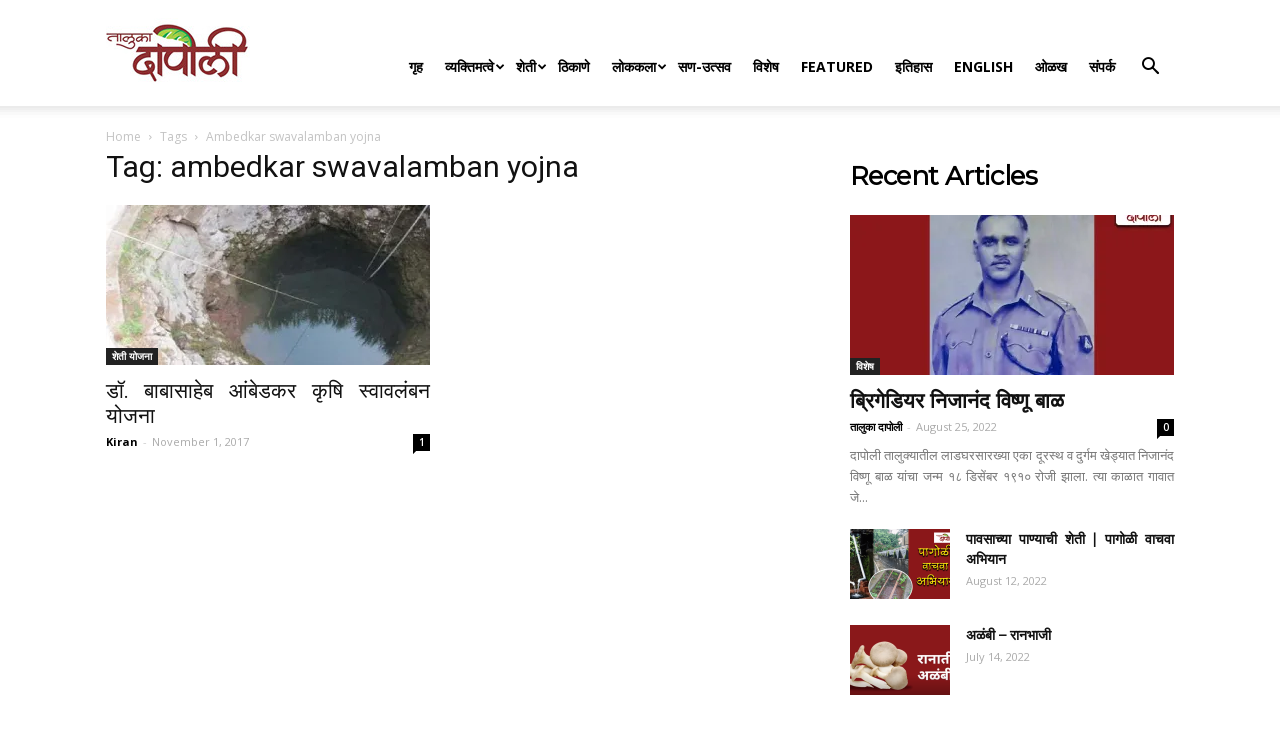

--- FILE ---
content_type: text/html; charset=utf-8
request_url: https://www.google.com/recaptcha/api2/aframe
body_size: 267
content:
<!DOCTYPE HTML><html><head><meta http-equiv="content-type" content="text/html; charset=UTF-8"></head><body><script nonce="uOMZVgxfCN6_I06_Y2Ib1A">/** Anti-fraud and anti-abuse applications only. See google.com/recaptcha */ try{var clients={'sodar':'https://pagead2.googlesyndication.com/pagead/sodar?'};window.addEventListener("message",function(a){try{if(a.source===window.parent){var b=JSON.parse(a.data);var c=clients[b['id']];if(c){var d=document.createElement('img');d.src=c+b['params']+'&rc='+(localStorage.getItem("rc::a")?sessionStorage.getItem("rc::b"):"");window.document.body.appendChild(d);sessionStorage.setItem("rc::e",parseInt(sessionStorage.getItem("rc::e")||0)+1);localStorage.setItem("rc::h",'1768655042561');}}}catch(b){}});window.parent.postMessage("_grecaptcha_ready", "*");}catch(b){}</script></body></html>